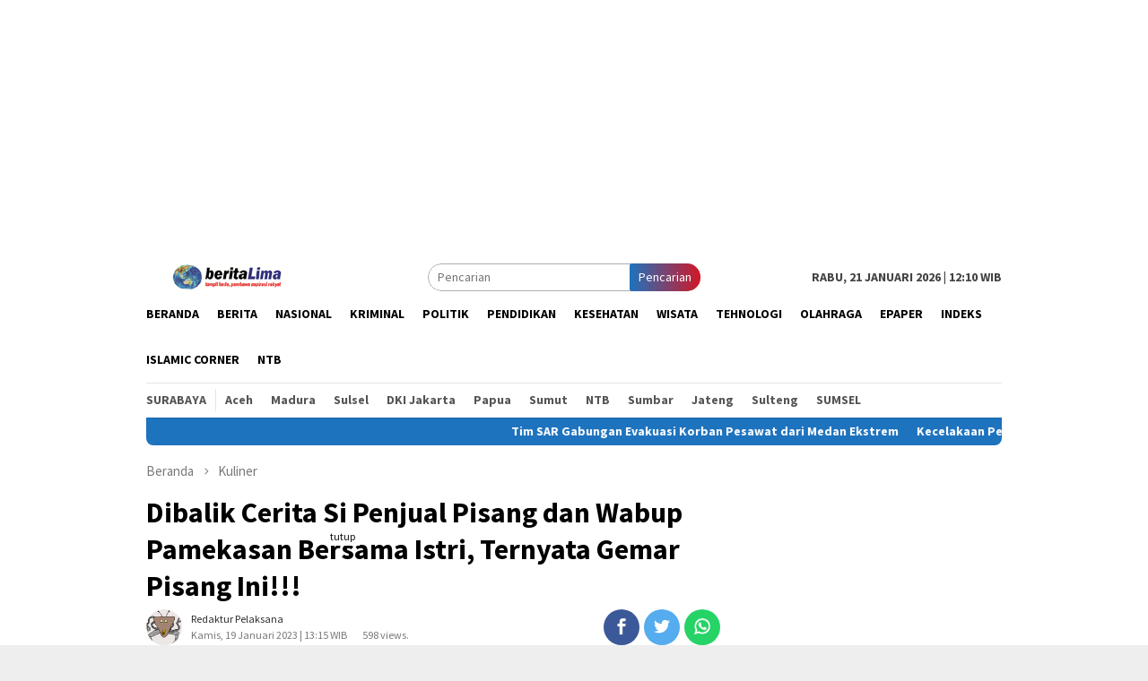

--- FILE ---
content_type: text/html; charset=UTF-8
request_url: https://beritalima.com/dibalik-cerita-si-penjual-pisang-dan-wabup-pamekasan-bersama-istri-ternyata-gemar-pisang-ini/
body_size: 11397
content:
<!DOCTYPE html>
<html lang="id-ID">
<head itemscope="itemscope" itemtype="http://schema.org/WebSite">
<meta charset="UTF-8">
<meta name="viewport" content="width=device-width, initial-scale=1">
<link rel="profile" href="https://gmpg.org/xfn/11">

<title>Dibalik Cerita Si Penjual Pisang dan Wabup Pamekasan Bersama Istri, Ternyata Gemar Pisang Ini!!! &#8211; Beritalima.com</title>
<link rel='dns-prefetch' href='//fonts.googleapis.com' />
<link rel='dns-prefetch' href='//s.w.org' />
<link rel='stylesheet' id='litespeed-cache-dummy-css'  href='https://beritalima.com/wp-content/plugins/litespeed-cache/assets/css/litespeed-dummy.css' type='text/css' media='all' />
<link rel='stylesheet' id='wp-block-library-css'  href='https://beritalima.com/wp-includes/css/dist/block-library/style.min.css' type='text/css' media='all' />
<style id='wp-block-library-inline-css' type='text/css'>
.has-text-align-justify{text-align:justify;}
</style>
<link rel='stylesheet' id='wp-polls-css'  href='https://beritalima.com/wp-content/plugins/wp-polls/polls-css.css' type='text/css' media='all' />
<style id='wp-polls-inline-css' type='text/css'>
.wp-polls .pollbar {
	margin: 1px;
	font-size: 6px;
	line-height: 8px;
	height: 8px;
	background-image: url('https://beritalima.com/wp-content/plugins/wp-polls/images/default/pollbg.gif');
	border: 1px solid #c8c8c8;
}

</style>
<link rel='stylesheet' id='bloggingpro-fonts-css'  href='https://fonts.googleapis.com/css?family=Source+Sans+Pro%3Aregular%2Citalic%2C700%2C300%26subset%3Dlatin%2C' type='text/css' media='all' />
<link rel='stylesheet' id='bloggingpro-nonamp-css'  href='https://beritalima.com/wp-content/themes/bloggingpro/style-nonamp.css' type='text/css' media='all' />
<link rel='stylesheet' id='bloggingpro-style-css'  href='https://beritalima.com/wp-content/themes/bloggingpro/style.css' type='text/css' media='all' />
<style id='bloggingpro-style-inline-css' type='text/css'>
kbd,a.button,button,.button,button.button,input[type="button"],input[type="reset"],input[type="submit"],.tagcloud a,ul.page-numbers li a.prev.page-numbers,ul.page-numbers li a.next.page-numbers,ul.page-numbers li span.page-numbers,.page-links > .page-link-number,.cat-links ul li a,.entry-footer .tag-text,.gmr-recentposts-widget li.listpost-gallery .gmr-rp-content .gmr-metacontent .cat-links-content a,.page-links > .post-page-numbers.current span,ol.comment-list li div.reply a,#cancel-comment-reply-link,.entry-footer .tags-links a:hover,.gmr-topnotification{background-color:#1e73be;}#primary-menu > li ul .current-menu-item > a,#primary-menu .sub-menu > li:hover > a,.cat-links-content a,.tagcloud li:before,a:hover,a:focus,a:active,.sidr ul li a#sidr-id-close-menu-button{color:#1e73be;}.widget-title:after,a.button,button,.button,button.button,input[type="button"],input[type="reset"],input[type="submit"],.tagcloud a,.sticky .gmr-box-content,.bypostauthor > .comment-body,.gmr-ajax-loader div:nth-child(1),.gmr-ajax-loader div:nth-child(2),.entry-footer .tags-links a:hover{border-color:#1e73be;}a{color:#2E2E2E;}.entry-content-single p a{color:#dd3333;}body{color:#444444;font-family:"Source Sans Pro","Helvetica Neue",sans-serif;font-weight:500;font-size:14px;}.site-header{background-image:url();-webkit-background-size:contain;-moz-background-size:contain;-o-background-size:contain;background-size:contain;background-repeat:repeat;background-position:center top;background-attachment:scroll;}.site-header,.gmr-verytopbanner{background-color:#ffffff;}.site-title a{color:#FF5722;}.site-description{color:#999999;}.top-header{background-color:#ffffff;}#gmr-responsive-menu,.gmr-mainmenu #primary-menu > li > a,.search-trigger .gmr-icon{color:#000000;}#primary-menu > li.menu-border > a span{border-color:#555555;}#gmr-responsive-menu:hover,.gmr-mainmenu #primary-menu > li:hover > a,.gmr-mainmenu #primary-menu > .current-menu-item > a,.gmr-mainmenu #primary-menu .current-menu-ancestor > a,.gmr-mainmenu #primary-menu .current_page_item > a,.gmr-mainmenu #primary-menu .current_page_ancestor > a,.search-trigger .gmr-icon:hover{color:#dd3333;}.gmr-mainmenu #primary-menu > li.menu-border:hover > a span,.gmr-mainmenu #primary-menu > li.menu-border.current-menu-item > a span,.gmr-mainmenu #primary-menu > li.menu-border.current-menu-ancestor > a span,.gmr-mainmenu #primary-menu > li.menu-border.current_page_item > a span,.gmr-mainmenu #primary-menu > li.menu-border.current_page_ancestor > a span{border-color:#FF5722;}.secondwrap-menu .gmr-mainmenu #primary-menu > li > a,.secondwrap-menu .search-trigger .gmr-icon{color:#555555;}.secondwrap-menu .gmr-mainmenu #primary-menu > li:hover > a,.secondwrap-menu .gmr-mainmenu #primary-menu > .current-menu-item > a,.secondwrap-menu .gmr-mainmenu #primary-menu .current-menu-ancestor > a,.secondwrap-menu .gmr-mainmenu #primary-menu .current_page_item > a,.secondwrap-menu .gmr-mainmenu #primary-menu .current_page_ancestor > a,.secondwrap-menu .search-trigger .gmr-icon:hover{color:#FF5722;}h1,h2,h3,h4,h5,h6,.h1,.h2,.h3,.h4,.h5,.h6,.site-title,#primary-menu > li > a,.gmr-rp-biglink a,.gmr-rp-link a,.gmr-gallery-related ul li p a{font-family:"Source Sans Pro","Helvetica Neue",sans-serif;}.entry-content-single p{font-size:16px;}h1.title,h1.entry-title{font-size:32px;}h2.entry-title{font-size:18px;}.footer-container{background-color:#F5F5F5;}.widget-footer,.content-footer,.site-footer,.content-footer h3.widget-title{color:#B4B4B4;}.widget-footer a,.content-footer a,.site-footer a{color:#565656;}.widget-footer a:hover,.content-footer a:hover,.site-footer a:hover{color:#FF5722;}
</style>
<link rel='stylesheet' id='jetpack_css-css'  href='https://beritalima.com/wp-content/plugins/jetpack/css/jetpack.css' type='text/css' media='all' />
<script type='text/javascript' src='https://beritalima.com/wp-includes/js/jquery/jquery.js' id='jquery-core-js'></script>
<link rel="canonical" href="https://beritalima.com/dibalik-cerita-si-penjual-pisang-dan-wabup-pamekasan-bersama-istri-ternyata-gemar-pisang-ini/" />

            <!--/ Facebook Thumb Fixer Open Graph /-->
            <meta property="og:type" content="article" />
            <meta property="og:url" content="https://beritalima.com/dibalik-cerita-si-penjual-pisang-dan-wabup-pamekasan-bersama-istri-ternyata-gemar-pisang-ini/" />
            <meta property="og:title" content="Dibalik Cerita Si Penjual Pisang dan Wabup Pamekasan Bersama Istri, Ternyata Gemar Pisang Ini!!!" />
            <meta property="og:description" content="PAMEKASAN, Beritalima.com| Ternyata dibalik sosok seorang Wabup Pamekasan juga menggemari pisang lokal sebagai sarana menu&nbsp;[&hellip;]" />
            <meta property="og:site_name" content="Beritalima.com" />
            <meta property="og:image" content="https://beritalima.com/wp-content/uploads/2023/01/IMG-20230119-WA0075.jpg" />
            <meta property="og:image:alt" content="" />
            <meta property="og:image:width" content="540" />
            <meta property="og:image:height" content="403" />

            <meta itemscope itemtype="article" />
            <meta itemprop="description" content="PAMEKASAN, Beritalima.com| Ternyata dibalik sosok seorang Wabup Pamekasan juga menggemari pisang lokal sebagai sarana menu&nbsp;[&hellip;]" />
            <meta itemprop="image" content="https://beritalima.com/wp-content/uploads/2023/01/IMG-20230119-WA0075.jpg" />

            <meta name="twitter:card" content="summary_large_image" />
            <meta name="twitter:url" content="https://beritalima.com/dibalik-cerita-si-penjual-pisang-dan-wabup-pamekasan-bersama-istri-ternyata-gemar-pisang-ini/" />
            <meta name="twitter:title" content="Dibalik Cerita Si Penjual Pisang dan Wabup Pamekasan Bersama Istri, Ternyata Gemar Pisang Ini!!!" />
            <meta name="twitter:description" content="PAMEKASAN, Beritalima.com| Ternyata dibalik sosok seorang Wabup Pamekasan juga menggemari pisang lokal sebagai sarana menu&nbsp;[&hellip;]" />
            <meta name="twitter:image" content="https://beritalima.com/wp-content/uploads/2023/01/IMG-20230119-WA0075.jpg" />

            
	<meta property="fb:app_id" content="304646750527766" />
	
<style type='text/css'>img#wpstats{display:none}</style><link rel="pingback" href="https://beritalima.com/xmlrpc.php"><!--Adasia-Code-HEAD-->
<script async='async' src='https://www.googletagservices.com/tag/js/gpt.js'></script>
<script>
  var googletag = googletag || {};
  googletag.cmd = googletag.cmd || [];
</script>
<script>
var width=window.innerWidth||document.documentElement.clientWidth;
    if (width>800) {
  googletag.cmd.push(function() {
    googletag.defineSlot('/21622890900/ID_beritalima.com_pc_article_right2_sticky_300x600', [300, 600], 'div-gpt-ad-1576489964417-0').addService(googletag.pubads());
    googletag.pubads().enableSingleRequest();
    googletag.enableServices();
  });
}
</script>
<!--End-Adasia-Code-HEAD-->	<link rel="icon" href="https://beritalima.com/wp-content/uploads/2020/05/cropped-images-3-60x60.jpeg" sizes="32x32" />
<link rel="icon" href="https://beritalima.com/wp-content/uploads/2020/05/cropped-images-3.jpeg" sizes="192x192" />
<link rel="apple-touch-icon" href="https://beritalima.com/wp-content/uploads/2020/05/cropped-images-3.jpeg" />
<meta name="msapplication-TileImage" content="https://beritalima.com/wp-content/uploads/2020/05/cropped-images-3.jpeg" />
<script async src='https://securepubads.g.doubleclick.net/tag/js/gpt.js'></script>
<script>
  window.googletag = window.googletag || {cmd: []};
  googletag.cmd.push(function() {
    googletag.defineSlot('/160553881/Beritalima', [[360,300],[336,280],[300,250]], 'div-gpt-ad-multibanner1')
             .setTargeting('pos', ['Multibanner1'])
             .addService(googletag.pubads());

    googletag.pubads().enableSingleRequest();
    googletag.pubads().collapseEmptyDivs();
    googletag.pubads().setCentering(true);
    googletag.enableServices();
  });
</script>
<script data-ad-client="ca-pub-5860076316646436" async src="https://pagead2.googlesyndication.com/pagead/js/adsbygoogle.js"></script>	
	

</head>

<body class="post-template-default single single-post postid-574605 single-format-standard gmr-theme idtheme kentooz gmr-sticky group-blog" itemscope="itemscope" itemtype="http://schema.org/WebPage">
<div id="full-container">
<a class="skip-link screen-reader-text" href="#main">Loncat ke konten</a>

<div class="gmr-floatbanner gmr-floatbanner-left"><div class="inner-floatleft"><button onclick="parentNode.remove()" title="tutup">tutup</button><script async src="https://pagead2.googlesyndication.com/pagead/js/adsbygoogle.js"></script>
<!-- panjangkebawah -->
<ins class="adsbygoogle"
     style="display:block"
     data-ad-client="ca-pub-5860076316646436"
     data-ad-slot="4980878374"
     data-ad-format="auto"
     data-full-width-responsive="true"></ins>
<script>
     (adsbygoogle = window.adsbygoogle || []).push({});
</script></div></div>
<div class="gmr-floatbanner gmr-floatbanner-right"><div class="inner-floatright"><button onclick="parentNode.remove()" title="tutup">tutup</button><script async src="https://pagead2.googlesyndication.com/pagead/js/adsbygoogle.js"></script>
<!-- panjangkebawah -->
<ins class="adsbygoogle"
     style="display:block"
     data-ad-client="ca-pub-5860076316646436"
     data-ad-slot="4980878374"
     data-ad-format="auto"
     data-full-width-responsive="true"></ins>
<script>
     (adsbygoogle = window.adsbygoogle || []).push({});
</script></div></div>
<div class="gmr-verytopbanner text-center"><div class="container"><script async src="https://pagead2.googlesyndication.com/pagead/js/adsbygoogle.js"></script>
<!-- iklan-panjang -->
<ins class="adsbygoogle"
     style="display:block"
     data-ad-client="ca-pub-5860076316646436"
     data-ad-slot="9921727796"
     data-ad-format="auto"
     data-full-width-responsive="true"></ins>
<script>
     (adsbygoogle = window.adsbygoogle || []).push({});
</script></div></div>
<header id="masthead" class="site-header" role="banner" itemscope="itemscope" itemtype="http://schema.org/WPHeader">

	<div class="container">
					<div class="clearfix gmr-headwrapper">

				<div class="list-table clearfix">
					<div class="table-row">
						<div class="table-cell onlymobile-menu">
							<a id="gmr-responsive-menu" href="#menus" rel="nofollow" title="Menu Mobile"><span class="icon_menu"></span><span class="screen-reader-text">Menu Mobile</span></a>
						</div>
						<div class="close-topnavmenu-wrap"><a id="close-topnavmenu-button" rel="nofollow" href="#"><span class="icon_close_alt2"></span></a></div>
						<div class="table-cell gmr-logo">
															<div class="logo-wrap">
									<a href="https://beritalima.com/" class="custom-logo-link" itemprop="url" title="Beritalima.com">
										<img src="https://beritalima.com/wp-content/uploads/2020/05/logo-edit.png" alt="Beritalima.com" title="Beritalima.com" />
									</a>
								</div>
														</div>
						<div class="table-cell search">
							<a id="search-menu-button-top" class="responsive-searchbtn pull-right" href="#" rel="nofollow"><span class="icon_search"></span></a>
							<form method="get" class="gmr-searchform searchform topsearchform" action="https://beritalima.com/">
								<input type="text" name="s" id="s" placeholder="Pencarian" />
								<button type="submit" class="topsearch-submit">Pencarian</button>
							</form>
						</div>

						<div class="table-cell gmr-table-date">
							<span class="gmr-top-date pull-right">Rabu, 21 Januari 2026 | 12:10 WIB</span>
						</div>
					</div>
				</div>
			</div>
				</div><!-- .container -->
</header><!-- #masthead -->

<div class="top-header">
	<div class="container">
	<div class="gmr-menuwrap mainwrap-menu clearfix">
		<nav id="site-navigation" class="gmr-mainmenu" role="navigation" itemscope="itemscope" itemtype="http://schema.org/SiteNavigationElement">
			<ul id="primary-menu" class="menu"><li class="menu-item menu-item-type-menulogo-btn gmr-menulogo-btn"></li><li id="menu-item-411665" class="menu-item menu-item-type-custom menu-item-object-custom menu-item-home menu-item-411665"><a href="https://beritalima.com" itemprop="url"><span itemprop="name">Beranda</span></a></li>
<li id="menu-item-29" class="menu-item menu-item-type-taxonomy menu-item-object-category menu-item-29"><a title="Berita" href="https://beritalima.com/category/berita/" itemprop="url"><span itemprop="name">Berita</span></a></li>
<li id="menu-item-411633" class="menu-item menu-item-type-taxonomy menu-item-object-category menu-item-411633"><a href="https://beritalima.com/category/nasional/" itemprop="url"><span itemprop="name">Nasional</span></a></li>
<li id="menu-item-411595" class="menu-item menu-item-type-taxonomy menu-item-object-category menu-item-411595"><a title="Kriminal" href="https://beritalima.com/category/kriminal/" itemprop="url"><span itemprop="name">Kriminal</span></a></li>
<li id="menu-item-31" class="menu-item menu-item-type-taxonomy menu-item-object-category menu-item-31"><a title="Politik" href="https://beritalima.com/category/politik/" itemprop="url"><span itemprop="name">Politik</span></a></li>
<li id="menu-item-411666" class="menu-item menu-item-type-taxonomy menu-item-object-category menu-item-411666"><a href="https://beritalima.com/category/pendidikan/" itemprop="url"><span itemprop="name">Pendidikan</span></a></li>
<li id="menu-item-411668" class="menu-item menu-item-type-taxonomy menu-item-object-category menu-item-411668"><a href="https://beritalima.com/category/kesehatan/" itemprop="url"><span itemprop="name">Kesehatan</span></a></li>
<li id="menu-item-411669" class="menu-item menu-item-type-taxonomy menu-item-object-category menu-item-411669"><a href="https://beritalima.com/category/wisata/" itemprop="url"><span itemprop="name">Wisata</span></a></li>
<li id="menu-item-411670" class="menu-item menu-item-type-taxonomy menu-item-object-category menu-item-411670"><a href="https://beritalima.com/category/tehnologi/" itemprop="url"><span itemprop="name">Tehnologi</span></a></li>
<li id="menu-item-78" class="menu-item menu-item-type-taxonomy menu-item-object-category menu-item-78"><a href="https://beritalima.com/category/olahraga/" itemprop="url"><span itemprop="name">Olahraga</span></a></li>
<li id="menu-item-411671" class="menu-item menu-item-type-taxonomy menu-item-object-category menu-item-411671"><a href="https://beritalima.com/category/epaper/" itemprop="url"><span itemprop="name">ePaper</span></a></li>
<li id="menu-item-411599" class="menu-item menu-item-type-post_type menu-item-object-page menu-item-411599"><a title="Indeks" href="https://beritalima.com/indeks/" itemprop="url"><span itemprop="name">Indeks</span></a></li>
<li id="menu-item-589093" class="menu-item menu-item-type-taxonomy menu-item-object-category menu-item-589093"><a href="https://beritalima.com/category/islamic-corner/" itemprop="url"><span itemprop="name">Islamic Corner</span></a></li>
<li id="menu-item-589094" class="menu-item menu-item-type-taxonomy menu-item-object-category menu-item-589094"><a href="https://beritalima.com/category/ntb/" itemprop="url"><span itemprop="name">NTB</span></a></li>
<li class="menu-item menu-item-type-search-btn gmr-search-btn pull-right"><a id="search-menu-button" href="#" rel="nofollow"><span class="icon_search"></span></a><div class="search-dropdown search" id="search-dropdown-container" style="display:none;"><form method="get" class="gmr-searchform searchform" action="https://beritalima.com/"><input type="text" name="s" id="s" placeholder="Pencarian" /></form></div></li></ul>		</nav><!-- #site-navigation -->
	</div>
		<div class="gmr-menuwrap secondwrap-menu clearfix">
		<nav id="site-navigation" class="gmr-mainmenu" role="navigation" itemscope="itemscope" itemtype="http://schema.org/SiteNavigationElement">
			<ul id="primary-menu" class="menu"><li id="menu-item-411635" class="menu-item menu-item-type-taxonomy menu-item-object-category menu-item-411635"><a href="https://beritalima.com/category/surabaya/" itemprop="url"><span itemprop="name">Surabaya</span></a></li>
<li id="menu-item-411636" class="menu-item menu-item-type-taxonomy menu-item-object-category menu-item-411636"><a href="https://beritalima.com/category/aceh/" itemprop="url"><span itemprop="name">Aceh</span></a></li>
<li id="menu-item-411637" class="menu-item menu-item-type-taxonomy menu-item-object-category current-post-ancestor current-menu-parent current-post-parent menu-item-411637"><a href="https://beritalima.com/category/madura/" itemprop="url"><span itemprop="name">Madura</span></a></li>
<li id="menu-item-411638" class="menu-item menu-item-type-taxonomy menu-item-object-category menu-item-411638"><a href="https://beritalima.com/category/sulsel/" itemprop="url"><span itemprop="name">Sulsel</span></a></li>
<li id="menu-item-411639" class="menu-item menu-item-type-taxonomy menu-item-object-category menu-item-411639"><a href="https://beritalima.com/category/dki-jakarta/" itemprop="url"><span itemprop="name">DKI Jakarta</span></a></li>
<li id="menu-item-411640" class="menu-item menu-item-type-taxonomy menu-item-object-category menu-item-411640"><a href="https://beritalima.com/category/papua/" itemprop="url"><span itemprop="name">Papua</span></a></li>
<li id="menu-item-411641" class="menu-item menu-item-type-taxonomy menu-item-object-category menu-item-411641"><a href="https://beritalima.com/category/sumut/" itemprop="url"><span itemprop="name">Sumut</span></a></li>
<li id="menu-item-411642" class="menu-item menu-item-type-taxonomy menu-item-object-category menu-item-411642"><a href="https://beritalima.com/category/ntb/" itemprop="url"><span itemprop="name">NTB</span></a></li>
<li id="menu-item-411643" class="menu-item menu-item-type-taxonomy menu-item-object-category menu-item-411643"><a href="https://beritalima.com/category/sumbar/" itemprop="url"><span itemprop="name">Sumbar</span></a></li>
<li id="menu-item-411644" class="menu-item menu-item-type-taxonomy menu-item-object-category menu-item-411644"><a href="https://beritalima.com/category/jateng/" itemprop="url"><span itemprop="name">Jateng</span></a></li>
<li id="menu-item-411645" class="menu-item menu-item-type-taxonomy menu-item-object-category menu-item-411645"><a href="https://beritalima.com/category/sulteng/" itemprop="url"><span itemprop="name">Sulteng</span></a></li>
<li id="menu-item-411646" class="menu-item menu-item-type-taxonomy menu-item-object-category menu-item-411646"><a href="https://beritalima.com/category/sumsel/" itemprop="url"><span itemprop="name">SUMSEL</span></a></li>
</ul>		</nav><!-- #site-navigation -->
	</div>
			</div><!-- .container -->
</div><!-- .top-header -->

<div class="site inner-wrap" id="site-container">

<div class="container"><div class="gmr-topnotification"><span class="marquee">				<a href="https://beritalima.com/tim-sar-gabungan-evakuasi-korban-pesawat-dari-medan-ekstrem/" class="gmr-recent-marquee" title="Tim SAR Gabungan Evakuasi Korban Pesawat dari Medan Ekstrem">Tim SAR Gabungan Evakuasi Korban Pesawat dari Medan Ekstrem</a>
							<a href="https://beritalima.com/kecelakaan-pesawat-di-maros-dpr-minta-negara-hadir-penuh-dan-hindari-spekulasi/" class="gmr-recent-marquee" title="Kecelakaan Pesawat di Maros, DPR Minta Negara Hadir Penuh dan Hindari Spekulasi">Kecelakaan Pesawat di Maros, DPR Minta Negara Hadir Penuh dan Hindari Spekulasi</a>
							<a href="https://beritalima.com/korpasgat-tni-au-diterjunkan-usai-pesawat-atr-42-500-ditemukan/" class="gmr-recent-marquee" title="Korpasgat TNI AU Diterjunkan Usai Pesawat ATR 42-500 Ditemukan">Korpasgat TNI AU Diterjunkan Usai Pesawat ATR 42-500 Ditemukan</a>
							<a href="https://beritalima.com/gubernur-pramono-minta-maaf-insiden-penumpang-disabilitas-jatuh/" class="gmr-recent-marquee" title="Gubernur Pramono Minta Maaf Insiden Penumpang Disabilitas Jatuh">Gubernur Pramono Minta Maaf Insiden Penumpang Disabilitas Jatuh</a>
							<a href="https://beritalima.com/korban-tppo-asal-aceh-utara-diperas-senator-uma-koordinasi-dengan-kbri/" class="gmr-recent-marquee" title="Korban TPPO Asal Aceh Utara Diperas, Senator Uma: Koordinasi dengan KBRI">Korban TPPO Asal Aceh Utara Diperas, Senator Uma: Koordinasi dengan KBRI</a>
			</span></div></div>

	<div id="content" class="gmr-content">

		<div class="container">
			<div class="row">

<div id="primary" class="col-md-main">
	<div class="content-area gmr-single-wrap">
					<div class="breadcrumbs" itemscope itemtype="https://schema.org/BreadcrumbList">
																								<span class="first-item" itemprop="itemListElement" itemscope itemtype="https://schema.org/ListItem">
									<a itemscope itemtype="https://schema.org/WebPage" itemprop="item" itemid="https://beritalima.com/" href="https://beritalima.com/">
										<span itemprop="name">Beranda</span>
									</a>
									<span itemprop="position" content="1"></span>
								</span>
														<span class="separator"><span class="arrow_carrot-right"></span></span>
																															<span class="0-item" itemprop="itemListElement" itemscope itemtype="http://schema.org/ListItem">
									<a itemscope itemtype="https://schema.org/WebPage" itemprop="item" itemid="https://beritalima.com/category/kuliner/" href="https://beritalima.com/category/kuliner/">
										<span itemprop="name">Kuliner</span>
									</a>
									<span itemprop="position" content="2"></span>
								</span>
														<span class="separator last-separator"><span class="arrow_carrot-right"></span></span>
																						<span class="last-item" itemscope itemtype="https://schema.org/ListItem">
							<span itemprop="name">Dibalik Cerita Si Penjual Pisang dan Wabup Pamekasan Bersama Istri, Ternyata Gemar Pisang Ini!!!</span>
							<span itemprop="position" content="3"></span>
						</span>
															</div>
					<main id="main" class="site-main" role="main">
		<div class="inner-container">
			
<article id="post-574605" class="post-574605 post type-post status-publish format-standard has-post-thumbnail hentry category-kuliner category-madura" itemscope="itemscope" itemtype="http://schema.org/CreativeWork">
	<div class="gmr-box-content gmr-single">
		<header class="entry-header">
			<h1 class="entry-title" itemprop="headline">Dibalik Cerita Si Penjual Pisang dan Wabup Pamekasan Bersama Istri, Ternyata Gemar Pisang Ini!!!</h1><div class="list-table clearfix"><div class="table-row"><div class="table-cell gmr-gravatar-metasingle"><a class="url" href="https://beritalima.com/author/redpel3/" title="Permalink ke: redaktur Pelaksana" itemprop="url"><img alt='Gambar Gravatar' title='Gravatar' src='https://secure.gravatar.com/avatar/c7787940ac31f6e9fa7a4ed786c766d5?s=40&#038;d=monsterid&#038;r=g' srcset='https://secure.gravatar.com/avatar/c7787940ac31f6e9fa7a4ed786c766d5?s=80&#038;d=monsterid&#038;r=g 2x' class='avatar avatar-40 photo img-cicle' height='40' width='40' loading='lazy'/></a></div><div class="table-cell gmr-content-metasingle"><div class="posted-by"> <span class="entry-author vcard" itemprop="author" itemscope="itemscope" itemtype="http://schema.org/person"><a class="url fn n" href="https://beritalima.com/author/redpel3/" title="Permalink ke: redaktur Pelaksana" itemprop="url"><span itemprop="name">redaktur Pelaksana</span></a></span></div><div class="posted-on"><time class="entry-date published updated" itemprop="dateModified" datetime="2023-01-19T13:15:53+07:00">Kamis, 19 Januari 2023 | 13:15 WIB</time></div></div><div class="gmr-content-metasingle" style="margin-left: -15rem;padding-top: 18px;"><center><span style="font-size: 12px;color: #787878;">598 views.</span></center></div><div class="table-cell gmr-content-share"><div class="pull-right"><ul class="gmr-socialicon-share"><li class="facebook"><a href="https://www.facebook.com/sharer/sharer.php?u=https://beritalima.com/dibalik-cerita-si-penjual-pisang-dan-wabup-pamekasan-bersama-istri-ternyata-gemar-pisang-ini/" rel="nofollow" title="Sebarkan ini"><span class="social_facebook"></span></a></li><li class="twitter"><a href="https://twitter.com/share?url=https://beritalima.com/dibalik-cerita-si-penjual-pisang-dan-wabup-pamekasan-bersama-istri-ternyata-gemar-pisang-ini/&amp;text=Dibalik%20Cerita%20Si%20Penjual%20Pisang%20dan%20Wabup%20Pamekasan%20Bersama%20Istri,%20Ternyata%20Gemar%20Pisang%20Ini!!!" rel="nofollow" title="Tweet ini"><span class="social_twitter"></span></a></li><li class="whatsapp"><a href="https://api.whatsapp.com/send?text=Dibalik%20Cerita%20Si%20Penjual%20Pisang%20dan%20Wabup%20Pamekasan%20Bersama%20Istri,%20Ternyata%20Gemar%20Pisang%20Ini!!!%20https%3A%2F%2Fberitalima.com%2Fdibalik-cerita-si-penjual-pisang-dan-wabup-pamekasan-bersama-istri-ternyata-gemar-pisang-ini%2F" rel="nofollow" title="WhatsApp ini"><img src="https://beritalima.com/wp-content/themes/bloggingpro/images/whatsapp.png" alt="Whatsapp" title="Whatsapp" /></a></li></ul></div></div></div></div>		</header><!-- .entry-header -->

							<figure class="wp-caption alignnone single-thumbnail">
						<img width="540" height="403" src="https://beritalima.com/wp-content/uploads/2023/01/IMG-20230119-WA0075.jpg" class="attachment-full size-full wp-post-image" alt="" loading="lazy" title="IMG-20230119-WA0075" />
													<figcaption class="wp-caption-textmain">Wabup Fattah Jasin Bersama Istri Tercinta Saat Membeli Pisang di Pinggir Jalan.</figcaption>
											</figure>
							<div class="entry-content entry-content-single" itemprop="text">
			<div class="gmr-banner-beforecontent"><script async src="https://pagead2.googlesyndication.com/pagead/js/adsbygoogle.js"></script>
<!-- iklan 300 x 250 -->
<ins class="adsbygoogle"
     style="display:block"
     data-ad-client="ca-pub-5860076316646436"
     data-ad-slot="3165829325"
     data-ad-format="auto"
     data-full-width-responsive="true"></ins>
<script>
     (adsbygoogle = window.adsbygoogle || []).push({});
</script>

</div><p>PAMEKASAN, Beritalima.com| Ternyata dibalik sosok seorang Wabup Pamekasan juga menggemari pisang lokal sebagai sarana menu favorit dalam kesehariannya.</p>
<p>Bagaimana tidak, Fattah Jasin dikenal sebagai wakil Bupati Pamekasan oleh khalayak publik, ternyata dibalik semua itu juga mempunyai cerita unik dengan pisang lokal.</p><div class='code-block code-block-10' style='margin: 8px 0; clear: both;'>
<script async src="https://pagead2.googlesyndication.com/pagead/js/adsbygoogle.js"></script>
<!-- iklan 300 x 250 -->
<ins class="adsbygoogle"
     style="display:block"
     data-ad-client="ca-pub-5860076316646436"
     data-ad-slot="3165829325"
     data-ad-format="auto"
     data-full-width-responsive="true"></ins>
<script>
     (adsbygoogle = window.adsbygoogle || []).push({});
</script>

</div>

<p>Cek in ricek  Wabup bersama istri tercinta sedang tertangkap kamera oleh salah satu warga di Pamekasan. Mereka sedang mengunjungi pedangan kecil si penjual pisang di pinggir jalan yang ada di kabupaten Pamekasan.</p>
<p>Mereka tampak bahagia sedang bercengkrama bersama ibu si penjual pisang itu. Fattah Jasin bersama istri terlihat sangat bahagia dan full senyum, ngobrol bak orang biasa dengan ibu paru baya si penjual pisang.</p>
<p>Keakraban sangat terlihat sekali diantara ibu Fattah Jasin bersama si penjual pisang itu.</p><div class='code-block code-block-7' style='margin: 8px 0; clear: both;'>
<div id='div-gpt-ad-multibanner1'>
  <script>
    googletag.cmd.push(function() { googletag.display('div-gpt-ad-multibanner1'); });
  </script>
</div>
</div>

<p>&#8220;Kami punya cerita dengan pisang lokal, Keluarga kami sangat menyukai pisang goreng,&#8221;ucap Fattah Jasin kepada media. Kamis(19/01/2023), siang.</p>
<p>Menurutnya Pisang Goreng adalah salah satu menu andalan favorit dalam kesehariannya. </p><div class='code-block code-block-11' style='margin: 8px 0; clear: both;'>
<script async src="https://pagead2.googlesyndication.com/pagead/js/adsbygoogle.js"></script>
<!-- iklan 300 x 250 -->
<ins class="adsbygoogle"
     style="display:block"
     data-ad-client="ca-pub-5860076316646436"
     data-ad-slot="3165829325"
     data-ad-format="auto"
     data-full-width-responsive="true"></ins>
<script>
     (adsbygoogle = window.adsbygoogle || []).push({});
</script>

</div>

<p>&#8220;Iya pisang goreng ini menjadi hidangan kami di kala pagi dan malam hari ditemani secangkir kopi,&#8221;jelas Fattah Jasin bercerita.</p>
<p>Fattah Jasin, sedikit bercerita bahwa dalam keseharian dalam keluarganya hidup sangat sederhana, bahkan seperti warga biasa madura pada umumnya.</p>
<p>&#8220;Menu kita pagi hari kopi sandingan nya ya pisang goreng , ini baru dia pas mantap untuk bersantai,&#8221;tutupnya.(AY)</p>
<div class="gmr-banner-aftercontent text-center"><script async src="https://pagead2.googlesyndication.com/pagead/js/adsbygoogle.js"></script>
<ins class="adsbygoogle"
     style="display:inline-block;width:555px;height:125px"
     data-ad-client="ca-pub-5860076316646436"
     data-ad-slot="2652438409"></ins>
<script>
     (adsbygoogle = window.adsbygoogle || []).push({});
</script>


<div id="c9f06258da6455f5bf50c5b9260efeff"></div>
<script async src="https://click.advertnative.com/loading/?handle=10743" ></script>

<script async src="https://pagead2.googlesyndication.com/pagead/js/adsbygoogle.js"></script>
<ins class="adsbygoogle"
     style="display:block"
     data-ad-format="fluid"
     data-ad-layout-key="-fb+5w+4e-db+86"
     data-ad-client="ca-pub-5860076316646436"
     data-ad-slot="9763027264"></ins>
<script>
     (adsbygoogle = window.adsbygoogle || []).push({});
</script>


</div><div class='code-block code-block-1' style='margin: 8px 0; clear: both;'>
<img src="https://beritalima.com/wp-content/uploads/2025/12/iklan-hny26-landscape.png" alt="beritalima.com"><div class='code-block code-block-8' style='margin: 8px 0; clear: both;'>
<script async src="https://pagead2.googlesyndication.com/pagead/js/adsbygoogle.js"></script>
<!-- iklan-panjang -->
<ins class="adsbygoogle"
     style="display:block"
     data-ad-client="ca-pub-5860076316646436"
     data-ad-slot="9921727796"
     data-ad-format="auto"
     data-full-width-responsive="true"></ins>
<script>
     (adsbygoogle = window.adsbygoogle || []).push({});
</script></div>

<img src="https://beritalima.com/wp-content/uploads/2025/12/WhatsApp-Image-2025-12-25-at-12.19.06.jpeg" alt="beritalima.com">
<img src="https://beritalima.com/wp-content/uploads/2025/12/WhatsApp-Image-2025-12-03-at-14.21.38.jpeg" alt="beritalima.com"></div>
<div class='code-block code-block-9' style='margin: 8px 0; clear: both;'>
<script async src="https://pagead2.googlesyndication.com/pagead/js/adsbygoogle.js"></script>
<ins class="adsbygoogle"
     style="display:block"
     data-ad-format="fluid"
     data-ad-layout-key="-fb+5w+4e-db+86"
     data-ad-client="ca-pub-5860076316646436"
     data-ad-slot="9763027264"></ins>
<script>
     (adsbygoogle = window.adsbygoogle || []).push({});
</script>


</div>
<!-- AI CONTENT END 2 -->

			<footer class="entry-footer">
				<div class="clearfix"><div class="pull-right"><div class="share-text">Sebarkan</div><ul class="gmr-socialicon-share"><li class="facebook"><a href="https://www.facebook.com/sharer/sharer.php?u=https://beritalima.com/dibalik-cerita-si-penjual-pisang-dan-wabup-pamekasan-bersama-istri-ternyata-gemar-pisang-ini/" rel="nofollow" title="Sebarkan ini"><span class="social_facebook"></span></a></li><li class="twitter"><a href="https://twitter.com/share?url=https://beritalima.com/dibalik-cerita-si-penjual-pisang-dan-wabup-pamekasan-bersama-istri-ternyata-gemar-pisang-ini/&amp;text=Dibalik%20Cerita%20Si%20Penjual%20Pisang%20dan%20Wabup%20Pamekasan%20Bersama%20Istri,%20Ternyata%20Gemar%20Pisang%20Ini!!!" rel="nofollow" title="Tweet ini"><span class="social_twitter"></span></a></li><li class="whatsapp"><a href="https://api.whatsapp.com/send?text=Dibalik%20Cerita%20Si%20Penjual%20Pisang%20dan%20Wabup%20Pamekasan%20Bersama%20Istri,%20Ternyata%20Gemar%20Pisang%20Ini!!!%20https%3A%2F%2Fberitalima.com%2Fdibalik-cerita-si-penjual-pisang-dan-wabup-pamekasan-bersama-istri-ternyata-gemar-pisang-ini%2F" rel="nofollow" title="WhatsApp ini"><img src="https://beritalima.com/wp-content/themes/bloggingpro/images/whatsapp.png" alt="Whatsapp" title="Whatsapp" /></a></li></ul></div></div>
	<nav class="navigation post-navigation" role="navigation" aria-label="Pos">
		<h2 class="screen-reader-text">Navigasi pos</h2>
		<div class="nav-links"><div class="nav-previous"><a href="https://beritalima.com/barongsai-liong-bajra-yudha-pemainnya-semua-anggota-yonif-para-raider-501-by/" rel="prev"><span>Pos sebelumnya</span> Barongsai Liong Bajra Yudha, Pemainnya Semua Anggota Yonif Para Raider 501/BY</a></div><div class="nav-next"><a href="https://beritalima.com/polisi-tetapkan-tersangka-oknum-kepala-sekolah-predator-anak-dibawah-umur-asal-desa-sembulung/" rel="next"><span>Pos berikutnya</span> Polisi Tetapkan Tersangka Oknum Kepala Sekolah Predator Anak dibawah Umur Asal Desa Sembulung</a></div></div>
	</nav>			</footer><!-- .entry-footer -->
		</div><!-- .entry-content -->

	</div><!-- .gmr-box-content -->

	<div class="gmr-related-post gmr-box-content gmr-gallery-related"><h3 class="widget-title">Pos terkait</h3><ul><li><a href="https://beritalima.com/lokasi-sumur-berisi-cairan-diduga-minyak-di-bangkalan-sudah-diamankan-harisandi-savari-desak-hasil-uji-diungkap-terbuka/" class="related-thumbnail thumb-radius" itemprop="url" title="Permalink ke: Lokasi Sumur Berisi Cairan Diduga Minyak di Bangkalan Sudah Diamankan, Harisandi Savari Desak Hasil Uji Diungkap Terbuka" rel="bookmark"><img width="200" height="112" src="https://beritalima.com/wp-content/uploads/2026/01/IMG-20260119-WA0010-200x112.jpg" class="attachment-medium size-medium wp-post-image" alt="" loading="lazy" srcset="https://beritalima.com/wp-content/uploads/2026/01/IMG-20260119-WA0010-200x112.jpg 200w, https://beritalima.com/wp-content/uploads/2026/01/IMG-20260119-WA0010-300x170.jpg 300w, https://beritalima.com/wp-content/uploads/2026/01/IMG-20260119-WA0010-640x358.jpg 640w" sizes="(max-width: 200px) 100vw, 200px" title="IMG-20260119-WA0010" /></a><p><a href="https://beritalima.com/lokasi-sumur-berisi-cairan-diduga-minyak-di-bangkalan-sudah-diamankan-harisandi-savari-desak-hasil-uji-diungkap-terbuka/" itemprop="url" title="Permalink ke: Lokasi Sumur Berisi Cairan Diduga Minyak di Bangkalan Sudah Diamankan, Harisandi Savari Desak Hasil Uji Diungkap Terbuka" rel="bookmark">Lokasi Sumur Berisi Cairan Diduga Minyak di Bangkalan Sudah Diamankan, Harisandi Savari Desak Hasil Uji Diungkap Terbuka</a></p></li><li><a href="https://beritalima.com/viral-video-amatir-memanas-musda-golkar-di-pamekasan/" class="related-thumbnail thumb-radius" itemprop="url" title="Permalink ke: Viral Video Amatir Memanas Musda Golkar di Pamekasan" rel="bookmark"><img width="200" height="112" src="https://beritalima.com/wp-content/uploads/2026/01/IMG-20260115-WA0187-200x112.jpg" class="attachment-medium size-medium wp-post-image" alt="" loading="lazy" srcset="https://beritalima.com/wp-content/uploads/2026/01/IMG-20260115-WA0187-200x112.jpg 200w, https://beritalima.com/wp-content/uploads/2026/01/IMG-20260115-WA0187-300x170.jpg 300w, https://beritalima.com/wp-content/uploads/2026/01/IMG-20260115-WA0187-640x358.jpg 640w, https://beritalima.com/wp-content/uploads/2026/01/IMG-20260115-WA0187.jpg 478w" sizes="(max-width: 200px) 100vw, 200px" title="IMG-20260115-WA0187" /></a><p><a href="https://beritalima.com/viral-video-amatir-memanas-musda-golkar-di-pamekasan/" itemprop="url" title="Permalink ke: Viral Video Amatir Memanas Musda Golkar di Pamekasan" rel="bookmark">Viral Video Amatir Memanas Musda Golkar di Pamekasan</a></p></li><li><a href="https://beritalima.com/ampas-kecewa-diskopindag-sampang-tolak-audiensi-terkait-dugaan-penyimpangan-rehab-kios-pasar-omben/" class="related-thumbnail thumb-radius" itemprop="url" title="Permalink ke: AMPAS Kecewa Diskopindag Sampang Tolak Audiensi Terkait Dugaan Penyimpangan Rehab Kios Pasar Omben" rel="bookmark"><img width="200" height="112" src="https://beritalima.com/wp-content/uploads/2026/01/IMG-20260115-WA0012-200x112.jpg" class="attachment-medium size-medium wp-post-image" alt="" loading="lazy" srcset="https://beritalima.com/wp-content/uploads/2026/01/IMG-20260115-WA0012-200x112.jpg 200w, https://beritalima.com/wp-content/uploads/2026/01/IMG-20260115-WA0012-300x170.jpg 300w, https://beritalima.com/wp-content/uploads/2026/01/IMG-20260115-WA0012-640x358.jpg 640w" sizes="(max-width: 200px) 100vw, 200px" title="IMG-20260115-WA0012" /></a><p><a href="https://beritalima.com/ampas-kecewa-diskopindag-sampang-tolak-audiensi-terkait-dugaan-penyimpangan-rehab-kios-pasar-omben/" itemprop="url" title="Permalink ke: AMPAS Kecewa Diskopindag Sampang Tolak Audiensi Terkait Dugaan Penyimpangan Rehab Kios Pasar Omben" rel="bookmark">AMPAS Kecewa Diskopindag Sampang Tolak Audiensi Terkait Dugaan Penyimpangan Rehab Kios Pasar Omben</a></p></li><li><a href="https://beritalima.com/valen-da7-apresiasi-polres-pamekasan-tangkap-pelaku-penjambretan-berujung-maut/" class="related-thumbnail thumb-radius" itemprop="url" title="Permalink ke: Valen DA7 Apresiasi Polres Pamekasan Tangkap Pelaku Penjambretan Berujung Maut" rel="bookmark"><img width="200" height="112" src="https://beritalima.com/wp-content/uploads/2026/01/konser-mini-da72-200x112.jpg" class="attachment-medium size-medium wp-post-image" alt="" loading="lazy" srcset="https://beritalima.com/wp-content/uploads/2026/01/konser-mini-da72-200x112.jpg 200w, https://beritalima.com/wp-content/uploads/2026/01/konser-mini-da72-300x170.jpg 300w, https://beritalima.com/wp-content/uploads/2026/01/konser-mini-da72-640x358.jpg 640w" sizes="(max-width: 200px) 100vw, 200px" title="konser-mini-da7~2" /></a><p><a href="https://beritalima.com/valen-da7-apresiasi-polres-pamekasan-tangkap-pelaku-penjambretan-berujung-maut/" itemprop="url" title="Permalink ke: Valen DA7 Apresiasi Polres Pamekasan Tangkap Pelaku Penjambretan Berujung Maut" rel="bookmark">Valen DA7 Apresiasi Polres Pamekasan Tangkap Pelaku Penjambretan Berujung Maut</a></p></li><li><a href="https://beritalima.com/penggerebekan-rumah-terduga-pengedar-sabu-di-camplong-hebohkan-warga-rekaman-video-beredar/" class="related-thumbnail thumb-radius" itemprop="url" title="Permalink ke: Penggerebekan Rumah Terduga Pengedar Sabu di Camplong Hebohkan Warga, Rekaman Video Beredar" rel="bookmark"><img width="200" height="112" src="https://beritalima.com/wp-content/uploads/2026/01/IMG-20260111-WA0008-200x112.jpg" class="attachment-medium size-medium wp-post-image" alt="" loading="lazy" srcset="https://beritalima.com/wp-content/uploads/2026/01/IMG-20260111-WA0008-200x112.jpg 200w, https://beritalima.com/wp-content/uploads/2026/01/IMG-20260111-WA0008-300x170.jpg 300w, https://beritalima.com/wp-content/uploads/2026/01/IMG-20260111-WA0008-640x358.jpg 640w" sizes="(max-width: 200px) 100vw, 200px" title="IMG-20260111-WA0008" /></a><p><a href="https://beritalima.com/penggerebekan-rumah-terduga-pengedar-sabu-di-camplong-hebohkan-warga-rekaman-video-beredar/" itemprop="url" title="Permalink ke: Penggerebekan Rumah Terduga Pengedar Sabu di Camplong Hebohkan Warga, Rekaman Video Beredar" rel="bookmark">Penggerebekan Rumah Terduga Pengedar Sabu di Camplong Hebohkan Warga, Rekaman Video Beredar</a></p></li><li><a href="https://beritalima.com/bank-umkm-jatim-gandeng-an-namiroh-travelindo-sosialisasikan-paket-talangan-dan-tabungan-umroh/" class="related-thumbnail thumb-radius" itemprop="url" title="Permalink ke: Bank UMKM Jatim Gandeng An Namiroh Travelindo Sosialisasikan Paket Talangan dan Tabungan Umroh" rel="bookmark"><img width="200" height="112" src="https://beritalima.com/wp-content/uploads/2026/01/IMG-20260107-WA0004-200x112.jpg" class="attachment-medium size-medium wp-post-image" alt="" loading="lazy" srcset="https://beritalima.com/wp-content/uploads/2026/01/IMG-20260107-WA0004-200x112.jpg 200w, https://beritalima.com/wp-content/uploads/2026/01/IMG-20260107-WA0004-300x170.jpg 300w, https://beritalima.com/wp-content/uploads/2026/01/IMG-20260107-WA0004-640x358.jpg 640w" sizes="(max-width: 200px) 100vw, 200px" title="IMG-20260107-WA0004" /></a><p><a href="https://beritalima.com/bank-umkm-jatim-gandeng-an-namiroh-travelindo-sosialisasikan-paket-talangan-dan-tabungan-umroh/" itemprop="url" title="Permalink ke: Bank UMKM Jatim Gandeng An Namiroh Travelindo Sosialisasikan Paket Talangan dan Tabungan Umroh" rel="bookmark">Bank UMKM Jatim Gandeng An Namiroh Travelindo Sosialisasikan Paket Talangan dan Tabungan Umroh</a></p></li></ul></div>
	<div class="gmr-banner-afterrelpost text-center"><script async src="https://pagead2.googlesyndication.com/pagead/js/adsbygoogle.js"></script>
<ins class="adsbygoogle"
     style="display:inline-block;width:555px;height:125px"
     data-ad-client="ca-pub-5860076316646436"
     data-ad-slot="2652438409"></ins>
<script>
     (adsbygoogle = window.adsbygoogle || []).push({});
</script></div>
</article><!-- #post-## -->
		</div>
	</main><!-- #main -->

	</div><!-- .content-area -->
</div><!-- #primary -->


<aside id="secondary" class="widget-area col-md-sidebar" role="complementary" itemscope="itemscope" itemtype="http://schema.org/WPSideBar">
	<div id="custom_html-14" class="widget_text widget widget_custom_html"><div class="textwidget custom-html-widget"><script async src="https://pagead2.googlesyndication.com/pagead/js/adsbygoogle.js"></script>
<!-- panjangkebawah -->
<ins class="adsbygoogle"
     style="display:block"
     data-ad-client="ca-pub-5860076316646436"
     data-ad-slot="4980878374"
     data-ad-format="auto"
     data-full-width-responsive="true"></ins>
<script>
     (adsbygoogle = window.adsbygoogle || []).push({});
</script></div></div><div id="custom_html-19" class="widget_text widget widget_custom_html"><div class="textwidget custom-html-widget"><div id='ADOP_V_pc5cPlYGIo' style='transition:height 1s ease-out; height:0;  overflow:hidden;'></div>
<script async src='//compasscdn.adop.cc/js/adop_collapse_1.1.8.min.js' data-id='ADOP_V_pc5cPlYGIo' data-width='300' data-height='250' data-type='re' data-zone='504df298-c86d-496d-b229-6cc1098aa6d5' data-cl='Y' data-fl='Y' data-margin='0,0,0,0' data-fl-width='350' data-loc='rb'></script></div></div><div id="custom_html-16" class="widget_text widget widget_custom_html"><div class="textwidget custom-html-widget"><script async src="https://pagead2.googlesyndication.com/pagead/js/adsbygoogle.js"></script>
<!-- iklan 300 x 250 -->
<ins class="adsbygoogle"
     style="display:block"
     data-ad-client="ca-pub-5860076316646436"
     data-ad-slot="3165829325"
     data-ad-format="auto"
     data-full-width-responsive="true"></ins>
<script>
     (adsbygoogle = window.adsbygoogle || []).push({});
</script></div></div><div id="custom_html-2" class="widget_text widget widget_custom_html"><h3 class="widget-title">Kanal</h3><div class="textwidget custom-html-widget"><table>
<tr><td><b><a href="https://beritalima.com/home-2/" target="_blank" rel="noopener noreferrer">Home</a></b></td><td>&nbsp;&nbsp;&nbsp;&nbsp;&nbsp;&nbsp;&nbsp;&nbsp;&nbsp;&nbsp;</td><td><b><a href="https://beritalima.com/category/Advertorial/" target="_blank" rel="noopener noreferrer">Advertorial</a></b></td></tr>
<tr><td><b><a href='https://beritalima.com/category/Berita/' target='_blank' rel="noopener noreferrer">Berita</a></b></td><td>&nbsp;&nbsp;&nbsp;&nbsp;&nbsp;&nbsp;&nbsp;&nbsp;&nbsp;&nbsp;</td><td><b><a href='https://beritalima.com/category/Beritalima-TV/' target='_blank' rel="noopener noreferrer">Beritalima TV</a></b></td></tr>
<tr><td><b><a href='https://beritalima.com/category/Hankam/' target='_blank' rel="noopener noreferrer">Hankam</a></b></td><td>&nbsp;&nbsp;&nbsp;&nbsp;&nbsp;&nbsp;&nbsp;&nbsp;&nbsp;&nbsp;</td><td><b><a href='https://beritalima.com/category/Headline/' target='_blank' rel="noopener noreferrer">Headline</a></b></td></tr>
<tr><td><b><a href='https://beritalima.com/category/Hiburan/' target='_blank' rel="noopener noreferrer">Hiburan</a></b></td><td>&nbsp;&nbsp;&nbsp;&nbsp;&nbsp;&nbsp;&nbsp;&nbsp;&nbsp;&nbsp;</td><td><b><a href='https://beritalima.com/category/Internasional/' target='_blank' rel="noopener noreferrer">Internasional</a></b></td></tr>
<tr><td><b><a href='https://beritalima.com/category/Kesehatan/' target='_blank' rel="noopener noreferrer">Kesehatan</a></b></td><td>&nbsp;&nbsp;&nbsp;&nbsp;&nbsp;&nbsp;&nbsp;&nbsp;&nbsp;&nbsp;</td><td><b><a href='https://beritalima.com/category/Kuliner/' target='_blank' rel="noopener noreferrer">Kuliner</a></b></td></tr>
<tr><td><b><a href='https://beritalima.com/category/Olahraga/' target='_blank' rel="noopener noreferrer">Olahraga</a></b></td><td>&nbsp;&nbsp;&nbsp;&nbsp;&nbsp;&nbsp;&nbsp;&nbsp;&nbsp;&nbsp;</td><td><b><a href='https://beritalima.com/category/Pariwisata/' target='_blank' rel="noopener noreferrer">Pariwisata</a></b></td></tr>
<tr><td><b><a href='https://beritalima.com/category/Pendidikan/' target='_blank' rel="noopener noreferrer">Pendidikan</a></b></td><td>&nbsp;&nbsp;&nbsp;&nbsp;&nbsp;&nbsp;&nbsp;&nbsp;&nbsp;&nbsp;</td><td><b><a href='https://beritalima.com/category/Politik/' target='_blank' rel="noopener noreferrer">Politik</a></b></td></tr>
<tr><td><b><a href='https://beritalima.com/category/Teknologi/' target='_blank' rel="noopener noreferrer">Teknologi</a></b></td><td>&nbsp;&nbsp;&nbsp;&nbsp;&nbsp;&nbsp;&nbsp;&nbsp;&nbsp;&nbsp;</td><td><b><a href='https://beritalima.com/category/Wisata/' target='_blank' rel="noopener noreferrer">Wisata</a></b></td></tr>
</table></div></div><div id="custom_html-15" class="widget_text widget widget_custom_html"><div class="textwidget custom-html-widget"><script async src="https://pagead2.googlesyndication.com/pagead/js/adsbygoogle.js"></script>
<!-- iklan 300 x 250 -->
<ins class="adsbygoogle"
     style="display:block"
     data-ad-client="ca-pub-5860076316646436"
     data-ad-slot="3165829325"
     data-ad-format="auto"
     data-full-width-responsive="true"></ins>
<script>
     (adsbygoogle = window.adsbygoogle || []).push({});
</script></div></div><div id="custom_html-13" class="widget_text widget widget_custom_html"><h3 class="widget-title">Kanal Kota</h3><div class="textwidget custom-html-widget"><table>
<tr><td><b><a href='https://beritalima.com/category/Bandung/' target='_blank' rel="noopener noreferrer">Bandung</a></b></td><td>&nbsp;&nbsp;&nbsp;&nbsp;&nbsp;&nbsp;&nbsp;&nbsp;&nbsp;&nbsp;</td><td><b><a href='https://beritalima.com/category/Cianjur/' target='_blank' rel="noopener noreferrer">Cianjur</a></b></td></tr>
<tr><td><b><a href='https://beritalima.com/category/Malang/' target='_blank' rel="noopener noreferrer">Malang</a></b></td><td>&nbsp;&nbsp;&nbsp;&nbsp;&nbsp;&nbsp;&nbsp;&nbsp;&nbsp;&nbsp;</td><td><b><a href='https://beritalima.com/category/Banyuwangi/' target='_blank' rel="noopener noreferrer">Banyuwangi</a></b></td></tr>
<tr><td><b><a href='https://beritalima.com/category/Probolinggo/' target='_blank' rel="noopener noreferrer">Probolinggo</a></b></td><td>&nbsp;&nbsp;&nbsp;&nbsp;&nbsp;&nbsp;&nbsp;&nbsp;&nbsp;&nbsp;</td><td><b><a href='https://beritalima.com/category/Bojonegoro/' target='_blank' rel="noopener noreferrer">Bojonegoro</a></b></td></tr>
<tr><td><b><a href='https://beritalima.com/category/Sidoarjo/' target='_blank' rel="noopener noreferrer">Sidoarjo</a></b></td><td>&nbsp;&nbsp;&nbsp;&nbsp;&nbsp;&nbsp;&nbsp;&nbsp;&nbsp;&nbsp;</td><td><b><a href='https://beritalima.com/category/Bondowoso/' target='_blank' rel="noopener noreferrer">Bondowoso</a></b></td></tr>
<tr><td><b><a href='https://beritalima.com/category/Situbondo/' target='_blank' rel="noopener noreferrer">Situbondo</a></b></td><td>&nbsp;&nbsp;&nbsp;&nbsp;&nbsp;&nbsp;&nbsp;&nbsp;&nbsp;&nbsp;</td><td><b><a href='https://beritalima.com/category/Gresik/' target='_blank' rel="noopener noreferrer">Gresik</a></b></td></tr>
<tr><td><b><a href='https://beritalima.com/category/Sumenep/' target='_blank' rel="noopener noreferrer">Sumenep</a></b></td><td>&nbsp;&nbsp;&nbsp;&nbsp;&nbsp;&nbsp;&nbsp;&nbsp;&nbsp;&nbsp;</td><td><b><a href='https://beritalima.com/category/Jember/' target='_blank' rel="noopener noreferrer">Jember</a></b></td></tr>
<tr><td><b><a href='https://beritalima.com/category/Surabaya/' target='_blank' rel="noopener noreferrer">Surabaya</a></b></td><td>&nbsp;&nbsp;&nbsp;&nbsp;&nbsp;&nbsp;&nbsp;&nbsp;&nbsp;&nbsp;</td><td><b><a href='https://beritalima.com/category/Jombang/' target='_blank' rel="noopener noreferrer">Jombang</a></b></td></tr>
<tr><td><b><a href='https://beritalima.com/category/Madiun/' target='_blank' rel="noopener noreferrer">Madiun</a></b></td><td>&nbsp;&nbsp;&nbsp;&nbsp;&nbsp;&nbsp;&nbsp;&nbsp;&nbsp;&nbsp;</td><td>&nbsp;</td></tr>
</table></div></div><div id="custom_html-17" class="widget_text widget widget_custom_html"><div class="textwidget custom-html-widget"><script async src="https://pagead2.googlesyndication.com/pagead/js/adsbygoogle.js"></script>
<!-- iklan 300 x 250 -->
<ins class="adsbygoogle"
     style="display:block"
     data-ad-client="ca-pub-5860076316646436"
     data-ad-slot="3165829325"
     data-ad-format="auto"
     data-full-width-responsive="true"></ins>
<script>
     (adsbygoogle = window.adsbygoogle || []).push({});
</script></div></div></aside><!-- #secondary -->

			</div><!-- .row -->
		</div><!-- .container -->
		<div class="gmr-footerbanner text-center"><div class="container"><script async src="https://pagead2.googlesyndication.com/pagead/js/adsbygoogle.js"></script>
<!-- iklan-panjang -->
<ins class="adsbygoogle"
     style="display:block"
     data-ad-client="ca-pub-5860076316646436"
     data-ad-slot="9921727796"
     data-ad-format="auto"
     data-full-width-responsive="true"></ins>
<script>
     (adsbygoogle = window.adsbygoogle || []).push({});
</script></div></div>	</div><!-- .gmr-content -->

</div><!-- #site-container -->

<div class="footer-container">
	<div class="container">
					<div id="footer-sidebar" class="widget-footer" role="complementary">
				<div class="row">
											<div class="footer-column col-md-12">
							<div id="custom_html-4" class="widget_text widget widget_custom_html"><h3 class="widget-title">Kanal Kota</h3><div class="textwidget custom-html-widget"><table>
<tr><td><b><a href='https://beritalima.com/category/Bandung/' target='_blank' rel="noopener noreferrer">Bandung</a></b></td><td>&nbsp;&nbsp;&nbsp;&nbsp;&nbsp;&nbsp;&nbsp;&nbsp;&nbsp;&nbsp;</td><td><b><a href='https://beritalima.com/category/Cianjur/' target='_blank' rel="noopener noreferrer">Cianjur</a></b></td></tr>
<tr><td><b><a href='https://beritalima.com/category/Malang/' target='_blank' rel="noopener noreferrer">Malang</a></b></td><td>&nbsp;&nbsp;&nbsp;&nbsp;&nbsp;&nbsp;&nbsp;&nbsp;&nbsp;&nbsp;</td><td><b><a href='https://beritalima.com/category/Banyuwangi/' target='_blank' rel="noopener noreferrer">Banyuwangi</a></b></td></tr>
<tr><td><b><a href='https://beritalima.com/category/Probolinggo/' target='_blank' rel="noopener noreferrer">Probolinggo</a></b></td><td>&nbsp;&nbsp;&nbsp;&nbsp;&nbsp;&nbsp;&nbsp;&nbsp;&nbsp;&nbsp;</td><td><b><a href='https://beritalima.com/category/Bojonegoro/' target='_blank' rel="noopener noreferrer">Bojonegoro</a></b></td></tr>
<tr><td><b><a href='https://beritalima.com/category/Sidoarjo/' target='_blank' rel="noopener noreferrer">Sidoarjo</a></b></td><td>&nbsp;&nbsp;&nbsp;&nbsp;&nbsp;&nbsp;&nbsp;&nbsp;&nbsp;&nbsp;</td><td><b><a href='https://beritalima.com/category/Bondowoso/' target='_blank' rel="noopener noreferrer">Bondowoso</a></b></td></tr>
<tr><td><b><a href='https://beritalima.com/category/Situbondo/' target='_blank' rel="noopener noreferrer">Situbondo</a></b></td><td>&nbsp;&nbsp;&nbsp;&nbsp;&nbsp;&nbsp;&nbsp;&nbsp;&nbsp;&nbsp;</td><td><b><a href='https://beritalima.com/category/Gresik/' target='_blank' rel="noopener noreferrer">Gresik</a></b></td></tr>
<tr><td><b><a href='https://beritalima.com/category/Sumenep/' target='_blank' rel="noopener noreferrer">Sumenep</a></b></td><td>&nbsp;&nbsp;&nbsp;&nbsp;&nbsp;&nbsp;&nbsp;&nbsp;&nbsp;&nbsp;</td><td><b><a href='https://beritalima.com/category/Jember/' target='_blank' rel="noopener noreferrer">Jember</a></b></td></tr>
<tr><td><b><a href='https://beritalima.com/category/Surabaya/' target='_blank' rel="noopener noreferrer">Surabaya</a></b></td><td>&nbsp;&nbsp;&nbsp;&nbsp;&nbsp;&nbsp;&nbsp;&nbsp;&nbsp;&nbsp;</td><td><b><a href='https://beritalima.com/category/Jombang/' target='_blank' rel="noopener noreferrer">Jombang</a></b></td></tr>
<tr><td><b><a href='https://beritalima.com/category/Madiun/' target='_blank' rel="noopener noreferrer">Madiun</a></b></td><td>&nbsp;&nbsp;&nbsp;&nbsp;&nbsp;&nbsp;&nbsp;&nbsp;&nbsp;&nbsp;</td><td>&nbsp;</td></tr>
</table></div></div>						</div>
																								</div>
			</div>
				<div id="footer-content" class="content-footer">
			<div class="row">
				<div class="footer-column col-md-6">
					<div class="gmr-footer-logo"></div><ul id="copyright-menu" class="menu"><li id="menu-item-411596" class="menu-item menu-item-type-post_type menu-item-object-page menu-item-411596"><a title="Privacy Policy" href="https://beritalima.com/privacy-policy/" itemprop="url">Privacy Policy</a></li>
<li id="menu-item-40" class="menu-item menu-item-type-post_type menu-item-object-page menu-item-40"><a title="Pedoman Media Siber" href="https://beritalima.com/pedoman-media-siber/" itemprop="url">Pedoman Media Siber</a></li>
<li id="menu-item-415978" class="menu-item menu-item-type-post_type menu-item-object-page menu-item-415978"><a href="https://beritalima.com/redaksi/" itemprop="url">Redaksi</a></li>
<li id="menu-item-575418" class="menu-item menu-item-type-post_type menu-item-object-page menu-item-575418"><a href="https://beritalima.com/kode-etik/" itemprop="url">Kode Etik Jurnalistik</a></li>
<li id="menu-item-575419" class="menu-item menu-item-type-post_type menu-item-object-page menu-item-575419"><a href="https://beritalima.com/contact/" itemprop="url">About Us</a></li>
</ul>				</div>

				<div class="footer-column col-md-6">
									</div>
			</div>
		</div>
		<footer id="colophon" class="site-footer" role="contentinfo" itemscope="itemscope" itemtype="http://schema.org/WPFooter">
			<div class="site-info">
			PT. MEDIA BERITA LIMA			</div><!-- .site-info -->
		</footer>
	</div>
</div><!-- .footer-container -->
</div>
<div class="gmr-floatbanner gmr-floatbanner-footer"><div class="container"><div class="inner-floatbottom"><button onclick="parentNode.remove()" title="tutup">tutup</button><script async src="https://pagead2.googlesyndication.com/pagead/js/adsbygoogle.js"></script>
<ins class="adsbygoogle"
     style="display:inline-block;width:555px;height:125px"
     data-ad-client="ca-pub-5860076316646436"
     data-ad-slot="2652438409"></ins>
<script>
     (adsbygoogle = window.adsbygoogle || []).push({});
</script></div></div></div>
<div style="clear:both;width:100%;text-align:center; font-size:11px; "><a target="_blank" title="WP2Social Auto Publish" href="https://xyzscripts.com/wordpress-plugins/facebook-auto-publish/compare" >WP2Social Auto Publish</a> Powered By : <a target="_blank" title="PHP Scripts & Programs" href="http://www.xyzscripts.com" >XYZScripts.com</a></div><script type='text/javascript' id='wp-polls-js-extra'>
/* <![CDATA[ */
var pollsL10n = {"ajax_url":"https:\/\/beritalima.com\/wp-admin\/admin-ajax.php","text_wait":"Your last request is still being processed. Please wait a while ...","text_valid":"Please choose a valid poll answer.","text_multiple":"Maximum number of choices allowed: ","show_loading":"1","show_fading":"1"};
/* ]]> */
</script>
<script type='text/javascript' src='https://beritalima.com/wp-content/plugins/wp-polls/polls-js.js' id='wp-polls-js'></script>
<script type='text/javascript' src='https://beritalima.com/wp-content/themes/bloggingpro/js/jquery-plugin-min.js' id='bloggingpro-jquery-plugin-js'></script>
<script type='text/javascript' src='https://beritalima.com/wp-content/themes/bloggingpro/js/theia-sticky-sidebar-min.js' id='bloggingpro-sticky-sidebar-js'></script>
<script type='text/javascript' src='https://beritalima.com/wp-content/themes/bloggingpro/js/jquery-ajax-loadmore.js' id='bloggingpro-ajax-loadmore-lib-js'></script>
<script type='text/javascript' id='bloggingpro-ajax-loadmore-js-extra'>
/* <![CDATA[ */
var gmr_infiniteload = {"navSelector":".gmr-infinite-selector .page-numbers","contentSelector":"#gmr-main-load","nextSelector":".gmr-infinite-selector .page-numbers .next","itemSelector":".item-infinite","paginationType":"infinite","loadingImage":"<div class=\"gmr-ajax-wrap\"><div style=\"width:100%;height:100%\" class=\"gmr-ajax-loader\"><div><\/div><div><\/div><\/div><\/div>","loadingText":"","loadingButtonLabel":"Muat Lebih","loadingButtonClass":"","loadingFinishedText":"Tidak Ada Pos Lagi."};
/* ]]> */
</script>
<script type='text/javascript' src='https://beritalima.com/wp-content/themes/bloggingpro/js/ajax-loadmore.js' id='bloggingpro-ajax-loadmore-js'></script>
<script type='text/javascript' src='https://beritalima.com/wp-content/themes/bloggingpro/js/customscript.js' id='bloggingpro-customscript-js'></script>
<script type='text/javascript'>var $ = jQuery.noConflict();(function( $ ) {"use strict";jQuery(function($) {$('.widget-area').theiaStickySidebar({additionalMarginTop: 52,disableOnResponsiveLayouts: true,minWidth: 992});});})(jQuery);</script><script src='https://stats.wp.com/e-202604.js' defer></script>
<script>
	_stq = window._stq || [];
	_stq.push([ 'view', {v:'ext',j:'1:9.4.4',blog:'89405038',post:'574605',tz:'7',srv:'beritalima.com'} ]);
	_stq.push([ 'clickTrackerInit', '89405038', '574605' ]);
</script>

<script defer src="https://static.cloudflareinsights.com/beacon.min.js/vcd15cbe7772f49c399c6a5babf22c1241717689176015" integrity="sha512-ZpsOmlRQV6y907TI0dKBHq9Md29nnaEIPlkf84rnaERnq6zvWvPUqr2ft8M1aS28oN72PdrCzSjY4U6VaAw1EQ==" data-cf-beacon='{"version":"2024.11.0","token":"3162b6dbaad444d99e9893f2553d71b5","r":1,"server_timing":{"name":{"cfCacheStatus":true,"cfEdge":true,"cfExtPri":true,"cfL4":true,"cfOrigin":true,"cfSpeedBrain":true},"location_startswith":null}}' crossorigin="anonymous"></script>
</body>
</html>


<!-- Page supported by LiteSpeed Cache 7.7 on 2026-01-21 12:10:06 -->

--- FILE ---
content_type: text/html; charset=utf-8
request_url: https://www.google.com/recaptcha/api2/aframe
body_size: 266
content:
<!DOCTYPE HTML><html><head><meta http-equiv="content-type" content="text/html; charset=UTF-8"></head><body><script nonce="_ZviJAvzvD9tTJJZsFrLiQ">/** Anti-fraud and anti-abuse applications only. See google.com/recaptcha */ try{var clients={'sodar':'https://pagead2.googlesyndication.com/pagead/sodar?'};window.addEventListener("message",function(a){try{if(a.source===window.parent){var b=JSON.parse(a.data);var c=clients[b['id']];if(c){var d=document.createElement('img');d.src=c+b['params']+'&rc='+(localStorage.getItem("rc::a")?sessionStorage.getItem("rc::b"):"");window.document.body.appendChild(d);sessionStorage.setItem("rc::e",parseInt(sessionStorage.getItem("rc::e")||0)+1);localStorage.setItem("rc::h",'1768972091115');}}}catch(b){}});window.parent.postMessage("_grecaptcha_ready", "*");}catch(b){}</script></body></html>